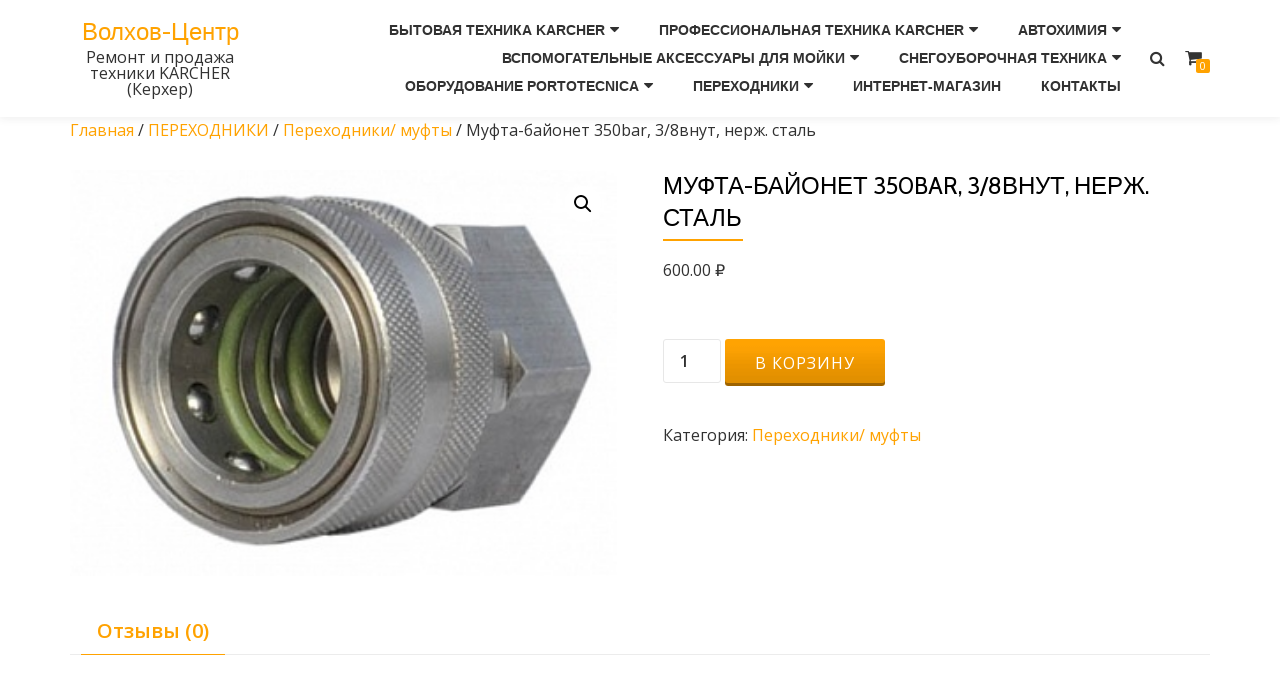

--- FILE ---
content_type: text/html; charset=UTF-8
request_url: https://www.karcher53.ru/product/mufta-bajonet-350bar-3-8vnut-nerzh-stal/
body_size: 15790
content:
<!DOCTYPE html>
<html lang="ru-RU" class="no-js">
<head>
<meta charset="UTF-8">
<meta name="viewport" content="width=device-width, initial-scale=1">
<link rel="profile" href="http://gmpg.org/xfn/11">
<link rel="pingback" href="https://www.karcher53.ru/xmlrpc.php">
<title>Муфта-байонет 350bar, 3/8внут, нерж. сталь &#8212; Волхов-Центр</title>
<meta name='robots' content='max-image-preview:large' />
<link rel='dns-prefetch' href='//fonts.googleapis.com' />
<link rel="alternate" type="application/rss+xml" title="Волхов-Центр &raquo; Лента" href="https://www.karcher53.ru/feed/" />
<link rel="alternate" type="application/rss+xml" title="Волхов-Центр &raquo; Лента комментариев" href="https://www.karcher53.ru/comments/feed/" />
<link rel="alternate" type="application/rss+xml" title="Волхов-Центр &raquo; Лента комментариев к &laquo;Муфта-байонет 350bar, 3/8внут, нерж. сталь&raquo;" href="https://www.karcher53.ru/product/mufta-bajonet-350bar-3-8vnut-nerzh-stal/feed/" />
<link rel="alternate" title="oEmbed (JSON)" type="application/json+oembed" href="https://www.karcher53.ru/wp-json/oembed/1.0/embed?url=https%3A%2F%2Fwww.karcher53.ru%2Fproduct%2Fmufta-bajonet-350bar-3-8vnut-nerzh-stal%2F" />
<link rel="alternate" title="oEmbed (XML)" type="text/xml+oembed" href="https://www.karcher53.ru/wp-json/oembed/1.0/embed?url=https%3A%2F%2Fwww.karcher53.ru%2Fproduct%2Fmufta-bajonet-350bar-3-8vnut-nerzh-stal%2F&#038;format=xml" />
<style id='wp-img-auto-sizes-contain-inline-css' type='text/css'>
img:is([sizes=auto i],[sizes^="auto," i]){contain-intrinsic-size:3000px 1500px}
/*# sourceURL=wp-img-auto-sizes-contain-inline-css */
</style>
<style id='wp-emoji-styles-inline-css' type='text/css'>

	img.wp-smiley, img.emoji {
		display: inline !important;
		border: none !important;
		box-shadow: none !important;
		height: 1em !important;
		width: 1em !important;
		margin: 0 0.07em !important;
		vertical-align: -0.1em !important;
		background: none !important;
		padding: 0 !important;
	}
/*# sourceURL=wp-emoji-styles-inline-css */
</style>
<style id='wp-block-library-inline-css' type='text/css'>
:root{--wp-block-synced-color:#7a00df;--wp-block-synced-color--rgb:122,0,223;--wp-bound-block-color:var(--wp-block-synced-color);--wp-editor-canvas-background:#ddd;--wp-admin-theme-color:#007cba;--wp-admin-theme-color--rgb:0,124,186;--wp-admin-theme-color-darker-10:#006ba1;--wp-admin-theme-color-darker-10--rgb:0,107,160.5;--wp-admin-theme-color-darker-20:#005a87;--wp-admin-theme-color-darker-20--rgb:0,90,135;--wp-admin-border-width-focus:2px}@media (min-resolution:192dpi){:root{--wp-admin-border-width-focus:1.5px}}.wp-element-button{cursor:pointer}:root .has-very-light-gray-background-color{background-color:#eee}:root .has-very-dark-gray-background-color{background-color:#313131}:root .has-very-light-gray-color{color:#eee}:root .has-very-dark-gray-color{color:#313131}:root .has-vivid-green-cyan-to-vivid-cyan-blue-gradient-background{background:linear-gradient(135deg,#00d084,#0693e3)}:root .has-purple-crush-gradient-background{background:linear-gradient(135deg,#34e2e4,#4721fb 50%,#ab1dfe)}:root .has-hazy-dawn-gradient-background{background:linear-gradient(135deg,#faaca8,#dad0ec)}:root .has-subdued-olive-gradient-background{background:linear-gradient(135deg,#fafae1,#67a671)}:root .has-atomic-cream-gradient-background{background:linear-gradient(135deg,#fdd79a,#004a59)}:root .has-nightshade-gradient-background{background:linear-gradient(135deg,#330968,#31cdcf)}:root .has-midnight-gradient-background{background:linear-gradient(135deg,#020381,#2874fc)}:root{--wp--preset--font-size--normal:16px;--wp--preset--font-size--huge:42px}.has-regular-font-size{font-size:1em}.has-larger-font-size{font-size:2.625em}.has-normal-font-size{font-size:var(--wp--preset--font-size--normal)}.has-huge-font-size{font-size:var(--wp--preset--font-size--huge)}.has-text-align-center{text-align:center}.has-text-align-left{text-align:left}.has-text-align-right{text-align:right}.has-fit-text{white-space:nowrap!important}#end-resizable-editor-section{display:none}.aligncenter{clear:both}.items-justified-left{justify-content:flex-start}.items-justified-center{justify-content:center}.items-justified-right{justify-content:flex-end}.items-justified-space-between{justify-content:space-between}.screen-reader-text{border:0;clip-path:inset(50%);height:1px;margin:-1px;overflow:hidden;padding:0;position:absolute;width:1px;word-wrap:normal!important}.screen-reader-text:focus{background-color:#ddd;clip-path:none;color:#444;display:block;font-size:1em;height:auto;left:5px;line-height:normal;padding:15px 23px 14px;text-decoration:none;top:5px;width:auto;z-index:100000}html :where(.has-border-color){border-style:solid}html :where([style*=border-top-color]){border-top-style:solid}html :where([style*=border-right-color]){border-right-style:solid}html :where([style*=border-bottom-color]){border-bottom-style:solid}html :where([style*=border-left-color]){border-left-style:solid}html :where([style*=border-width]){border-style:solid}html :where([style*=border-top-width]){border-top-style:solid}html :where([style*=border-right-width]){border-right-style:solid}html :where([style*=border-bottom-width]){border-bottom-style:solid}html :where([style*=border-left-width]){border-left-style:solid}html :where(img[class*=wp-image-]){height:auto;max-width:100%}:where(figure){margin:0 0 1em}html :where(.is-position-sticky){--wp-admin--admin-bar--position-offset:var(--wp-admin--admin-bar--height,0px)}@media screen and (max-width:600px){html :where(.is-position-sticky){--wp-admin--admin-bar--position-offset:0px}}

/*# sourceURL=wp-block-library-inline-css */
</style><link rel='stylesheet' id='wc-blocks-style-css' href='https://www.karcher53.ru/wp-content/plugins/woocommerce/assets/client/blocks/wc-blocks.css?ver=wc-10.4.3' type='text/css' media='all' />
<style id='global-styles-inline-css' type='text/css'>
:root{--wp--preset--aspect-ratio--square: 1;--wp--preset--aspect-ratio--4-3: 4/3;--wp--preset--aspect-ratio--3-4: 3/4;--wp--preset--aspect-ratio--3-2: 3/2;--wp--preset--aspect-ratio--2-3: 2/3;--wp--preset--aspect-ratio--16-9: 16/9;--wp--preset--aspect-ratio--9-16: 9/16;--wp--preset--color--black: #000000;--wp--preset--color--cyan-bluish-gray: #abb8c3;--wp--preset--color--white: #ffffff;--wp--preset--color--pale-pink: #f78da7;--wp--preset--color--vivid-red: #cf2e2e;--wp--preset--color--luminous-vivid-orange: #ff6900;--wp--preset--color--luminous-vivid-amber: #fcb900;--wp--preset--color--light-green-cyan: #7bdcb5;--wp--preset--color--vivid-green-cyan: #00d084;--wp--preset--color--pale-cyan-blue: #8ed1fc;--wp--preset--color--vivid-cyan-blue: #0693e3;--wp--preset--color--vivid-purple: #9b51e0;--wp--preset--gradient--vivid-cyan-blue-to-vivid-purple: linear-gradient(135deg,rgb(6,147,227) 0%,rgb(155,81,224) 100%);--wp--preset--gradient--light-green-cyan-to-vivid-green-cyan: linear-gradient(135deg,rgb(122,220,180) 0%,rgb(0,208,130) 100%);--wp--preset--gradient--luminous-vivid-amber-to-luminous-vivid-orange: linear-gradient(135deg,rgb(252,185,0) 0%,rgb(255,105,0) 100%);--wp--preset--gradient--luminous-vivid-orange-to-vivid-red: linear-gradient(135deg,rgb(255,105,0) 0%,rgb(207,46,46) 100%);--wp--preset--gradient--very-light-gray-to-cyan-bluish-gray: linear-gradient(135deg,rgb(238,238,238) 0%,rgb(169,184,195) 100%);--wp--preset--gradient--cool-to-warm-spectrum: linear-gradient(135deg,rgb(74,234,220) 0%,rgb(151,120,209) 20%,rgb(207,42,186) 40%,rgb(238,44,130) 60%,rgb(251,105,98) 80%,rgb(254,248,76) 100%);--wp--preset--gradient--blush-light-purple: linear-gradient(135deg,rgb(255,206,236) 0%,rgb(152,150,240) 100%);--wp--preset--gradient--blush-bordeaux: linear-gradient(135deg,rgb(254,205,165) 0%,rgb(254,45,45) 50%,rgb(107,0,62) 100%);--wp--preset--gradient--luminous-dusk: linear-gradient(135deg,rgb(255,203,112) 0%,rgb(199,81,192) 50%,rgb(65,88,208) 100%);--wp--preset--gradient--pale-ocean: linear-gradient(135deg,rgb(255,245,203) 0%,rgb(182,227,212) 50%,rgb(51,167,181) 100%);--wp--preset--gradient--electric-grass: linear-gradient(135deg,rgb(202,248,128) 0%,rgb(113,206,126) 100%);--wp--preset--gradient--midnight: linear-gradient(135deg,rgb(2,3,129) 0%,rgb(40,116,252) 100%);--wp--preset--font-size--small: 13px;--wp--preset--font-size--medium: 20px;--wp--preset--font-size--large: 36px;--wp--preset--font-size--x-large: 42px;--wp--preset--spacing--20: 0.44rem;--wp--preset--spacing--30: 0.67rem;--wp--preset--spacing--40: 1rem;--wp--preset--spacing--50: 1.5rem;--wp--preset--spacing--60: 2.25rem;--wp--preset--spacing--70: 3.38rem;--wp--preset--spacing--80: 5.06rem;--wp--preset--shadow--natural: 6px 6px 9px rgba(0, 0, 0, 0.2);--wp--preset--shadow--deep: 12px 12px 50px rgba(0, 0, 0, 0.4);--wp--preset--shadow--sharp: 6px 6px 0px rgba(0, 0, 0, 0.2);--wp--preset--shadow--outlined: 6px 6px 0px -3px rgb(255, 255, 255), 6px 6px rgb(0, 0, 0);--wp--preset--shadow--crisp: 6px 6px 0px rgb(0, 0, 0);}:where(.is-layout-flex){gap: 0.5em;}:where(.is-layout-grid){gap: 0.5em;}body .is-layout-flex{display: flex;}.is-layout-flex{flex-wrap: wrap;align-items: center;}.is-layout-flex > :is(*, div){margin: 0;}body .is-layout-grid{display: grid;}.is-layout-grid > :is(*, div){margin: 0;}:where(.wp-block-columns.is-layout-flex){gap: 2em;}:where(.wp-block-columns.is-layout-grid){gap: 2em;}:where(.wp-block-post-template.is-layout-flex){gap: 1.25em;}:where(.wp-block-post-template.is-layout-grid){gap: 1.25em;}.has-black-color{color: var(--wp--preset--color--black) !important;}.has-cyan-bluish-gray-color{color: var(--wp--preset--color--cyan-bluish-gray) !important;}.has-white-color{color: var(--wp--preset--color--white) !important;}.has-pale-pink-color{color: var(--wp--preset--color--pale-pink) !important;}.has-vivid-red-color{color: var(--wp--preset--color--vivid-red) !important;}.has-luminous-vivid-orange-color{color: var(--wp--preset--color--luminous-vivid-orange) !important;}.has-luminous-vivid-amber-color{color: var(--wp--preset--color--luminous-vivid-amber) !important;}.has-light-green-cyan-color{color: var(--wp--preset--color--light-green-cyan) !important;}.has-vivid-green-cyan-color{color: var(--wp--preset--color--vivid-green-cyan) !important;}.has-pale-cyan-blue-color{color: var(--wp--preset--color--pale-cyan-blue) !important;}.has-vivid-cyan-blue-color{color: var(--wp--preset--color--vivid-cyan-blue) !important;}.has-vivid-purple-color{color: var(--wp--preset--color--vivid-purple) !important;}.has-black-background-color{background-color: var(--wp--preset--color--black) !important;}.has-cyan-bluish-gray-background-color{background-color: var(--wp--preset--color--cyan-bluish-gray) !important;}.has-white-background-color{background-color: var(--wp--preset--color--white) !important;}.has-pale-pink-background-color{background-color: var(--wp--preset--color--pale-pink) !important;}.has-vivid-red-background-color{background-color: var(--wp--preset--color--vivid-red) !important;}.has-luminous-vivid-orange-background-color{background-color: var(--wp--preset--color--luminous-vivid-orange) !important;}.has-luminous-vivid-amber-background-color{background-color: var(--wp--preset--color--luminous-vivid-amber) !important;}.has-light-green-cyan-background-color{background-color: var(--wp--preset--color--light-green-cyan) !important;}.has-vivid-green-cyan-background-color{background-color: var(--wp--preset--color--vivid-green-cyan) !important;}.has-pale-cyan-blue-background-color{background-color: var(--wp--preset--color--pale-cyan-blue) !important;}.has-vivid-cyan-blue-background-color{background-color: var(--wp--preset--color--vivid-cyan-blue) !important;}.has-vivid-purple-background-color{background-color: var(--wp--preset--color--vivid-purple) !important;}.has-black-border-color{border-color: var(--wp--preset--color--black) !important;}.has-cyan-bluish-gray-border-color{border-color: var(--wp--preset--color--cyan-bluish-gray) !important;}.has-white-border-color{border-color: var(--wp--preset--color--white) !important;}.has-pale-pink-border-color{border-color: var(--wp--preset--color--pale-pink) !important;}.has-vivid-red-border-color{border-color: var(--wp--preset--color--vivid-red) !important;}.has-luminous-vivid-orange-border-color{border-color: var(--wp--preset--color--luminous-vivid-orange) !important;}.has-luminous-vivid-amber-border-color{border-color: var(--wp--preset--color--luminous-vivid-amber) !important;}.has-light-green-cyan-border-color{border-color: var(--wp--preset--color--light-green-cyan) !important;}.has-vivid-green-cyan-border-color{border-color: var(--wp--preset--color--vivid-green-cyan) !important;}.has-pale-cyan-blue-border-color{border-color: var(--wp--preset--color--pale-cyan-blue) !important;}.has-vivid-cyan-blue-border-color{border-color: var(--wp--preset--color--vivid-cyan-blue) !important;}.has-vivid-purple-border-color{border-color: var(--wp--preset--color--vivid-purple) !important;}.has-vivid-cyan-blue-to-vivid-purple-gradient-background{background: var(--wp--preset--gradient--vivid-cyan-blue-to-vivid-purple) !important;}.has-light-green-cyan-to-vivid-green-cyan-gradient-background{background: var(--wp--preset--gradient--light-green-cyan-to-vivid-green-cyan) !important;}.has-luminous-vivid-amber-to-luminous-vivid-orange-gradient-background{background: var(--wp--preset--gradient--luminous-vivid-amber-to-luminous-vivid-orange) !important;}.has-luminous-vivid-orange-to-vivid-red-gradient-background{background: var(--wp--preset--gradient--luminous-vivid-orange-to-vivid-red) !important;}.has-very-light-gray-to-cyan-bluish-gray-gradient-background{background: var(--wp--preset--gradient--very-light-gray-to-cyan-bluish-gray) !important;}.has-cool-to-warm-spectrum-gradient-background{background: var(--wp--preset--gradient--cool-to-warm-spectrum) !important;}.has-blush-light-purple-gradient-background{background: var(--wp--preset--gradient--blush-light-purple) !important;}.has-blush-bordeaux-gradient-background{background: var(--wp--preset--gradient--blush-bordeaux) !important;}.has-luminous-dusk-gradient-background{background: var(--wp--preset--gradient--luminous-dusk) !important;}.has-pale-ocean-gradient-background{background: var(--wp--preset--gradient--pale-ocean) !important;}.has-electric-grass-gradient-background{background: var(--wp--preset--gradient--electric-grass) !important;}.has-midnight-gradient-background{background: var(--wp--preset--gradient--midnight) !important;}.has-small-font-size{font-size: var(--wp--preset--font-size--small) !important;}.has-medium-font-size{font-size: var(--wp--preset--font-size--medium) !important;}.has-large-font-size{font-size: var(--wp--preset--font-size--large) !important;}.has-x-large-font-size{font-size: var(--wp--preset--font-size--x-large) !important;}
/*# sourceURL=global-styles-inline-css */
</style>

<style id='classic-theme-styles-inline-css' type='text/css'>
/*! This file is auto-generated */
.wp-block-button__link{color:#fff;background-color:#32373c;border-radius:9999px;box-shadow:none;text-decoration:none;padding:calc(.667em + 2px) calc(1.333em + 2px);font-size:1.125em}.wp-block-file__button{background:#32373c;color:#fff;text-decoration:none}
/*# sourceURL=/wp-includes/css/classic-themes.min.css */
</style>
<link rel='stylesheet' id='azera-shop-companion-style-css' href='https://www.karcher53.ru/wp-content/plugins/azera-shop-companion/css/style.css?ver=6.9' type='text/css' media='all' />
<link rel='stylesheet' id='photoswipe-css' href='https://www.karcher53.ru/wp-content/plugins/woocommerce/assets/css/photoswipe/photoswipe.min.css?ver=10.4.3' type='text/css' media='all' />
<link rel='stylesheet' id='photoswipe-default-skin-css' href='https://www.karcher53.ru/wp-content/plugins/woocommerce/assets/css/photoswipe/default-skin/default-skin.min.css?ver=10.4.3' type='text/css' media='all' />
<link rel='stylesheet' id='woocommerce-layout-css' href='https://www.karcher53.ru/wp-content/plugins/woocommerce/assets/css/woocommerce-layout.css?ver=10.4.3' type='text/css' media='all' />
<link rel='stylesheet' id='woocommerce-smallscreen-css' href='https://www.karcher53.ru/wp-content/plugins/woocommerce/assets/css/woocommerce-smallscreen.css?ver=10.4.3' type='text/css' media='only screen and (max-width: 768px)' />
<link rel='stylesheet' id='woocommerce-general-css' href='https://www.karcher53.ru/wp-content/plugins/woocommerce/assets/css/woocommerce.css?ver=10.4.3' type='text/css' media='all' />
<style id='woocommerce-inline-inline-css' type='text/css'>
.woocommerce form .form-row .required { visibility: visible; }
/*# sourceURL=woocommerce-inline-inline-css */
</style>
<link rel='stylesheet' id='azera-shop-font-css' href='//fonts.googleapis.com/css?family=Cabin%3A400%2C600%7COpen+Sans%3A400%2C300%2C600&#038;ver=6.9' type='text/css' media='all' />
<link rel='stylesheet' id='azera-shop-fontawesome-css' href='https://www.karcher53.ru/wp-content/themes/azera-shop/css/font-awesome.min.css?ver=4.4.0' type='text/css' media='all' />
<link rel='stylesheet' id='azera-shop-bootstrap-style-css' href='https://www.karcher53.ru/wp-content/themes/azera-shop/css/bootstrap.min.css?ver=3.3.1' type='text/css' media='all' />
<link rel='stylesheet' id='azera-shop-style-css' href='https://www.karcher53.ru/wp-content/themes/azera-shop/style.css?ver=1.0.0' type='text/css' media='all' />
<style id='azera-shop-style-inline-css' type='text/css'>
.overlay-layer-wrap{ background:rgba(0, 0, 0, 0.1);}.archive-top .section-overlay-layer{ background:rgba(0, 0, 0, 0.1);}
/*# sourceURL=azera-shop-style-inline-css */
</style>
<script type="text/javascript" src="https://www.karcher53.ru/wp-includes/js/jquery/jquery.min.js?ver=3.7.1" id="jquery-core-js"></script>
<script type="text/javascript" src="https://www.karcher53.ru/wp-includes/js/jquery/jquery-migrate.min.js?ver=3.4.1" id="jquery-migrate-js"></script>
<script type="text/javascript" src="https://www.karcher53.ru/wp-content/plugins/woocommerce/assets/js/jquery-blockui/jquery.blockUI.min.js?ver=2.7.0-wc.10.4.3" id="wc-jquery-blockui-js" defer="defer" data-wp-strategy="defer"></script>
<script type="text/javascript" id="wc-add-to-cart-js-extra">
/* <![CDATA[ */
var wc_add_to_cart_params = {"ajax_url":"/wp-admin/admin-ajax.php","wc_ajax_url":"/?wc-ajax=%%endpoint%%","i18n_view_cart":"\u041f\u0440\u043e\u0441\u043c\u043e\u0442\u0440 \u043a\u043e\u0440\u0437\u0438\u043d\u044b","cart_url":"https://www.karcher53.ru/cart/","is_cart":"","cart_redirect_after_add":"no"};
//# sourceURL=wc-add-to-cart-js-extra
/* ]]> */
</script>
<script type="text/javascript" src="https://www.karcher53.ru/wp-content/plugins/woocommerce/assets/js/frontend/add-to-cart.min.js?ver=10.4.3" id="wc-add-to-cart-js" defer="defer" data-wp-strategy="defer"></script>
<script type="text/javascript" src="https://www.karcher53.ru/wp-content/plugins/woocommerce/assets/js/zoom/jquery.zoom.min.js?ver=1.7.21-wc.10.4.3" id="wc-zoom-js" defer="defer" data-wp-strategy="defer"></script>
<script type="text/javascript" src="https://www.karcher53.ru/wp-content/plugins/woocommerce/assets/js/flexslider/jquery.flexslider.min.js?ver=2.7.2-wc.10.4.3" id="wc-flexslider-js" defer="defer" data-wp-strategy="defer"></script>
<script type="text/javascript" src="https://www.karcher53.ru/wp-content/plugins/woocommerce/assets/js/photoswipe/photoswipe.min.js?ver=4.1.1-wc.10.4.3" id="wc-photoswipe-js" defer="defer" data-wp-strategy="defer"></script>
<script type="text/javascript" src="https://www.karcher53.ru/wp-content/plugins/woocommerce/assets/js/photoswipe/photoswipe-ui-default.min.js?ver=4.1.1-wc.10.4.3" id="wc-photoswipe-ui-default-js" defer="defer" data-wp-strategy="defer"></script>
<script type="text/javascript" id="wc-single-product-js-extra">
/* <![CDATA[ */
var wc_single_product_params = {"i18n_required_rating_text":"\u041f\u043e\u0436\u0430\u043b\u0443\u0439\u0441\u0442\u0430, \u043f\u043e\u0441\u0442\u0430\u0432\u044c\u0442\u0435 \u043e\u0446\u0435\u043d\u043a\u0443","i18n_rating_options":["1 \u0438\u0437 5 \u0437\u0432\u0451\u0437\u0434","2 \u0438\u0437 5 \u0437\u0432\u0451\u0437\u0434","3 \u0438\u0437 5 \u0437\u0432\u0451\u0437\u0434","4 \u0438\u0437 5 \u0437\u0432\u0451\u0437\u0434","5 \u0438\u0437 5 \u0437\u0432\u0451\u0437\u0434"],"i18n_product_gallery_trigger_text":"\u041f\u0440\u043e\u0441\u043c\u043e\u0442\u0440 \u0433\u0430\u043b\u0435\u0440\u0435\u0438 \u0438\u0437\u043e\u0431\u0440\u0430\u0436\u0435\u043d\u0438\u0439 \u0432 \u043f\u043e\u043b\u043d\u043e\u044d\u043a\u0440\u0430\u043d\u043d\u043e\u043c \u0440\u0435\u0436\u0438\u043c\u0435","review_rating_required":"yes","flexslider":{"rtl":false,"animation":"slide","smoothHeight":true,"directionNav":false,"controlNav":"thumbnails","slideshow":false,"animationSpeed":500,"animationLoop":false,"allowOneSlide":false},"zoom_enabled":"1","zoom_options":[],"photoswipe_enabled":"1","photoswipe_options":{"shareEl":false,"closeOnScroll":false,"history":false,"hideAnimationDuration":0,"showAnimationDuration":0},"flexslider_enabled":"1"};
//# sourceURL=wc-single-product-js-extra
/* ]]> */
</script>
<script type="text/javascript" src="https://www.karcher53.ru/wp-content/plugins/woocommerce/assets/js/frontend/single-product.min.js?ver=10.4.3" id="wc-single-product-js" defer="defer" data-wp-strategy="defer"></script>
<script type="text/javascript" src="https://www.karcher53.ru/wp-content/plugins/woocommerce/assets/js/js-cookie/js.cookie.min.js?ver=2.1.4-wc.10.4.3" id="wc-js-cookie-js" defer="defer" data-wp-strategy="defer"></script>
<script type="text/javascript" id="woocommerce-js-extra">
/* <![CDATA[ */
var woocommerce_params = {"ajax_url":"/wp-admin/admin-ajax.php","wc_ajax_url":"/?wc-ajax=%%endpoint%%","i18n_password_show":"\u041f\u043e\u043a\u0430\u0437\u0430\u0442\u044c \u043f\u0430\u0440\u043e\u043b\u044c","i18n_password_hide":"\u0421\u043a\u0440\u044b\u0442\u044c \u043f\u0430\u0440\u043e\u043b\u044c"};
//# sourceURL=woocommerce-js-extra
/* ]]> */
</script>
<script type="text/javascript" src="https://www.karcher53.ru/wp-content/plugins/woocommerce/assets/js/frontend/woocommerce.min.js?ver=10.4.3" id="woocommerce-js" defer="defer" data-wp-strategy="defer"></script>
<link rel="https://api.w.org/" href="https://www.karcher53.ru/wp-json/" /><link rel="alternate" title="JSON" type="application/json" href="https://www.karcher53.ru/wp-json/wp/v2/product/1101" /><link rel="EditURI" type="application/rsd+xml" title="RSD" href="https://www.karcher53.ru/xmlrpc.php?rsd" />
<meta name="generator" content="WordPress 6.9" />
<meta name="generator" content="WooCommerce 10.4.3" />
<link rel="canonical" href="https://www.karcher53.ru/product/mufta-bajonet-350bar-3-8vnut-nerzh-stal/" />
<link rel='shortlink' href='https://www.karcher53.ru/?p=1101' />
<!--[if lt IE 9]>
<script src="https://www.karcher53.ru/wp-content/themes/azera-shop/js/html5shiv.min.js"></script>
<![endif]-->
	<noscript><style>.woocommerce-product-gallery{ opacity: 1 !important; }</style></noscript>
	<style type="text/css">.recentcomments a{display:inline !important;padding:0 !important;margin:0 !important;}</style><!-- Yandex.Metrika counter by Yandex Metrica Plugin -->
<script type="text/javascript" >
    (function(m,e,t,r,i,k,a){m[i]=m[i]||function(){(m[i].a=m[i].a||[]).push(arguments)};
        m[i].l=1*new Date();k=e.createElement(t),a=e.getElementsByTagName(t)[0],k.async=1,k.src=r,a.parentNode.insertBefore(k,a)})
    (window, document, "script", "https://mc.yandex.ru/metrika/tag.js", "ym");

    ym(43180349, "init", {
        id:43180349,
        clickmap:true,
        trackLinks:true,
        accurateTrackBounce:false,
        webvisor:true,
	        });
</script>
<noscript><div><img src="https://mc.yandex.ru/watch/43180349" style="position:absolute; left:-9999px;" alt="" /></div></noscript>
<!-- /Yandex.Metrika counter -->
</head>

<body itemscope itemtype="http://schema.org/WebPage" class="wp-singular product-template-default single single-product postid-1101 wp-theme-azera-shop theme-azera-shop woocommerce woocommerce-page woocommerce-no-js" dir="
																			ltr">
<a class="skip-link screen-reader-text" href="#content">Перейти к содержанию</a>
<header itemscope itemtype="http://schema.org/WPHeader" id="masthead" role="banner" data-stellar-background-ratio="0.5" class="header header-style-one site-header">

	<!-- COLOR OVER IMAGE -->
		<div class="overlay-layer-nav
	sticky-navigation-open">

		<!-- STICKY NAVIGATION -->
		<div class="navbar navbar-inverse bs-docs-nav navbar-fixed-top sticky-navigation appear-on-scroll">
			<!-- CONTAINER -->
			<div class="container">



				<div class="header-container-wrap">

					<div class="navbar-header navbar-header-wrap">

						<!-- LOGO -->
						<div class="header-logo-wrap">
							<div class="header-logo-wrap text-header"><h1 itemprop="headline" id="site-title" class="site-title"><a href="https://www.karcher53.ru/" title="Волхов-Центр" rel="home">Волхов-Центр</a></h1><p itemprop="description" id="site-description" class="site-description">Ремонт и продажа техники KARCHER (Керхер)</p></div>						</div>

						<div class="header-button-wrap">
							<button title='Мобильное меню' aria-controls='menu-main-menu' aria-expanded='false' type="button" class="navbar-toggle menu-toggle" id="menu-toggle" data-toggle="collapse" data-target="#menu-primary">
								<span class="screen-reader-text">Мобильная навигация</span>
								<span class="icon-bar"></span>
								<span class="icon-bar"></span>
								<span class="icon-bar"></span>
							</button>
						</div><!-- .header-button-wrap -->

					</div><!-- .navbar-header-wrap -->


					<!-- MENU -->
					<div class="header-nav-wrap">
						<div itemscope itemtype="http://schema.org/SiteNavigationElement" aria-label="Основное меню" id="menu-primary" class="navbar-collapse collapse">
							<!-- LOGO ON STICKY NAV BAR -->
							<div id="site-header-menu" class="site-header-menu">
								<nav id="site-navigation" class="main-navigation" role="navigation">
									<div class="menu-glavnoe-menyu-container"><ul id="menu-glavnoe-menyu" class="primary-menu small-text"><li id="menu-item-971" class="menu-item menu-item-type-taxonomy menu-item-object-product_cat menu-item-has-children menu-item-971"><a href="https://www.karcher53.ru/product-category/bytovaya-tehnika-karcher/">Бытовая техника KARCHER</a>
<ul class="sub-menu">
	<li id="menu-item-1129" class="menu-item menu-item-type-taxonomy menu-item-object-product_cat menu-item-has-children menu-item-1129"><a href="https://www.karcher53.ru/product-category/bytovaya-tehnika-karcher/minimoyki-karcher/">Минимойки KARCHER</a>
	<ul class="sub-menu">
		<li id="menu-item-1210" class="menu-item menu-item-type-taxonomy menu-item-object-product_cat menu-item-1210"><a href="https://www.karcher53.ru/product-category/bytovaya-tehnika-karcher/minimoyki-karcher/minimojki/">МИНИМОЙКИ</a></li>
		<li id="menu-item-1131" class="menu-item menu-item-type-taxonomy menu-item-object-product_cat menu-item-1131"><a href="https://www.karcher53.ru/product-category/bytovaya-tehnika-karcher/minimoyki-karcher/aksessuary-dlya-minimoek-karcher/">Аксессуары для минимоек KARCHER</a></li>
		<li id="menu-item-2077" class="menu-item menu-item-type-taxonomy menu-item-object-product_cat menu-item-2077"><a href="https://www.karcher53.ru/product-category/bytovaya-tehnika-karcher/minimoyki-karcher/aksessuary-dlya-minimoek/">Аксессуары для минимоек</a></li>
		<li id="menu-item-1178" class="menu-item menu-item-type-taxonomy menu-item-object-product_cat menu-item-1178"><a href="https://www.karcher53.ru/product-category/bytovaya-tehnika-karcher/minimoyki-karcher/zapasnye-chasti-dlya-minimoek/">Запасные части для минимоек</a></li>
	</ul>
</li>
	<li id="menu-item-1182" class="menu-item menu-item-type-taxonomy menu-item-object-product_cat menu-item-has-children menu-item-1182"><a href="https://www.karcher53.ru/product-category/bytovaya-tehnika-karcher/bytovye-pylesosy/">Бытовые пылесосы KARCHER</a>
	<ul class="sub-menu">
		<li id="menu-item-1234" class="menu-item menu-item-type-taxonomy menu-item-object-product_cat menu-item-1234"><a href="https://www.karcher53.ru/product-category/bytovaya-tehnika-karcher/bytovye-pylesosy/bytovye-pylesosy-bytovye-pylesosy/">БЫТОВЫЕ ПЫЛЕСОСЫ</a></li>
		<li id="menu-item-1212" class="menu-item menu-item-type-taxonomy menu-item-object-product_cat menu-item-1212"><a href="https://www.karcher53.ru/product-category/bytovaya-tehnika-karcher/bytovye-pylesosy/hozyajstvennye-pylesosy/">Хозяйственные пылесосы</a></li>
		<li id="menu-item-1198" class="menu-item menu-item-type-taxonomy menu-item-object-product_cat menu-item-1198"><a href="https://www.karcher53.ru/product-category/bytovaya-tehnika-karcher/bytovye-pylesosy/filtry-meshki-dlya-pylesosov-karcher/">Аксессуары для пылесосов Karcher</a></li>
		<li id="menu-item-1707" class="menu-item menu-item-type-taxonomy menu-item-object-product_cat menu-item-1707"><a href="https://www.karcher53.ru/product-category/bytovaya-tehnika-karcher/bytovye-pylesosy/meshki-dlya-pylesosov-karcher-ozone/">Мешки для пылесосов KARCHER (OZONE)</a></li>
	</ul>
</li>
	<li id="menu-item-1184" class="menu-item menu-item-type-taxonomy menu-item-object-product_cat menu-item-has-children menu-item-1184"><a href="https://www.karcher53.ru/product-category/bytovaya-tehnika-karcher/paroochistiteli-karcher/">Пароочистители KARCHER</a>
	<ul class="sub-menu">
		<li id="menu-item-1216" class="menu-item menu-item-type-taxonomy menu-item-object-product_cat menu-item-1216"><a href="https://www.karcher53.ru/product-category/bytovaya-tehnika-karcher/paroochistiteli-karcher/paroochistiteli/">ПАРООЧИСТИТЕЛИ</a></li>
		<li id="menu-item-1188" class="menu-item menu-item-type-taxonomy menu-item-object-product_cat menu-item-1188"><a href="https://www.karcher53.ru/product-category/bytovaya-tehnika-karcher/paroochistiteli-karcher/aksessuary-k-paroochistitelyam/">Аксессуары к пароочистителям</a></li>
	</ul>
</li>
	<li id="menu-item-1133" class="menu-item menu-item-type-taxonomy menu-item-object-product_cat menu-item-has-children menu-item-1133"><a href="https://www.karcher53.ru/product-category/bytovaya-tehnika-karcher/sadovaya-tehnika/">Садовая техника KARCHER</a>
	<ul class="sub-menu">
		<li id="menu-item-2133" class="menu-item menu-item-type-taxonomy menu-item-object-product_cat menu-item-2133"><a href="https://www.karcher53.ru/product-category/bytovaya-tehnika-karcher/sadovaya-tehnika/sadovyj-inventar/">Садовый инвентарь</a></li>
		<li id="menu-item-1214" class="menu-item menu-item-type-taxonomy menu-item-object-product_cat menu-item-1214"><a href="https://www.karcher53.ru/product-category/bytovaya-tehnika-karcher/sadovaya-tehnika/sadovye-nasosy/">САДОВЫЕ НАСОСЫ</a></li>
		<li id="menu-item-1180" class="menu-item menu-item-type-taxonomy menu-item-object-product_cat menu-item-1180"><a href="https://www.karcher53.ru/product-category/bytovaya-tehnika-karcher/sadovaya-tehnika/aksessuary-k-sadovomu-oborudovaniyu/">Аксессуары к садовому оборудованию</a></li>
	</ul>
</li>
	<li id="menu-item-1186" class="menu-item menu-item-type-taxonomy menu-item-object-product_cat menu-item-has-children menu-item-1186"><a href="https://www.karcher53.ru/product-category/bytovaya-tehnika-karcher/uborochnaya-tehnika-karcher-bytovogo-primeneniya/">Уборочная техника KARCHER бытового применения</a>
	<ul class="sub-menu">
		<li id="menu-item-1219" class="menu-item menu-item-type-taxonomy menu-item-object-product_cat menu-item-1219"><a href="https://www.karcher53.ru/product-category/bytovaya-tehnika-karcher/uborochnaya-tehnika-karcher-bytovogo-primeneniya/stekloochistiteli-pyleuloviteli/">СТЕКЛООЧИСТИТЕЛИ /ПЫЛЕУЛОВИТЕЛИ</a></li>
		<li id="menu-item-1218" class="menu-item menu-item-type-taxonomy menu-item-object-product_cat menu-item-1218"><a href="https://www.karcher53.ru/product-category/bytovaya-tehnika-karcher/uborochnaya-tehnika-karcher-bytovogo-primeneniya/podmetalnye-mashiny/">ПОДМЕТАЛЬНЫЕ МАШИНЫ</a></li>
		<li id="menu-item-1190" class="menu-item menu-item-type-taxonomy menu-item-object-product_cat menu-item-1190"><a href="https://www.karcher53.ru/product-category/bytovaya-tehnika-karcher/uborochnaya-tehnika-karcher-bytovogo-primeneniya/aksessuary-dlya-uborochnoj-tehniki/">Аксессуары для уборочной техники</a></li>
	</ul>
</li>
</ul>
</li>
<li id="menu-item-973" class="menu-item menu-item-type-taxonomy menu-item-object-product_cat menu-item-has-children menu-item-973"><a href="https://www.karcher53.ru/product-category/professionalnaya-tehnika-karcher/">Профессиональная техника KARCHER</a>
<ul class="sub-menu">
	<li id="menu-item-1171" class="menu-item menu-item-type-taxonomy menu-item-object-product_cat menu-item-has-children menu-item-1171"><a href="https://www.karcher53.ru/product-category/professionalnaya-tehnika-karcher/apparaty-vysokogo-davleniya/">Аппараты высокого давления KARCHER</a>
	<ul class="sub-menu">
		<li id="menu-item-1221" class="menu-item menu-item-type-taxonomy menu-item-object-product_cat menu-item-1221"><a href="https://www.karcher53.ru/product-category/professionalnaya-tehnika-karcher/apparaty-vysokogo-davleniya/apparaty-vysokogo-davleniya-bez-nagreva/">Аппараты высокого давления без нагрева</a></li>
		<li id="menu-item-1222" class="menu-item menu-item-type-taxonomy menu-item-object-product_cat menu-item-1222"><a href="https://www.karcher53.ru/product-category/professionalnaya-tehnika-karcher/apparaty-vysokogo-davleniya/apparaty-vysokogo-davleniya-s-nagrevom/">Аппараты высокого давления с нагревом</a></li>
		<li id="menu-item-1173" class="menu-item menu-item-type-taxonomy menu-item-object-product_cat menu-item-1173"><a href="https://www.karcher53.ru/product-category/professionalnaya-tehnika-karcher/apparaty-vysokogo-davleniya/aksessuary-k-apparatam-vysokogo-davleniya/">Аксессуары к аппаратам высокого давления KARCHER</a></li>
		<li id="menu-item-2095" class="menu-item menu-item-type-taxonomy menu-item-object-product_cat menu-item-2095"><a href="https://www.karcher53.ru/product-category/professionalnaya-tehnika-karcher/apparaty-vysokogo-davleniya/aksessuary-k-apparatam-vysokogo-davleniya-apparaty-vysokogo-davleniya/">Аксессуары к аппаратам высокого давления</a></li>
		<li id="menu-item-1172" class="menu-item menu-item-type-taxonomy menu-item-object-product_cat menu-item-1172"><a href="https://www.karcher53.ru/product-category/professionalnaya-tehnika-karcher/apparaty-vysokogo-davleniya/zapasnye-chasti-dlya-avd/">Запасные части для авд</a></li>
	</ul>
</li>
	<li id="menu-item-1192" class="menu-item menu-item-type-taxonomy menu-item-object-product_cat menu-item-has-children menu-item-1192"><a href="https://www.karcher53.ru/product-category/professionalnaya-tehnika-karcher/professionalnye-pylesosy-suhoj-uborki/">ПРОФЕССИОНАЛЬНЫЕ ПЫЛЕСОСЫ</a>
	<ul class="sub-menu">
		<li id="menu-item-1227" class="menu-item menu-item-type-taxonomy menu-item-object-product_cat menu-item-1227"><a href="https://www.karcher53.ru/product-category/professionalnaya-tehnika-karcher/professionalnye-pylesosy-suhoj-uborki/pylesosy-dlya-suhoj-uborki/">ПЫЛЕСОСЫ ДЛЯ СУХОЙ УБОРКИ</a></li>
		<li id="menu-item-1228" class="menu-item menu-item-type-taxonomy menu-item-object-product_cat menu-item-1228"><a href="https://www.karcher53.ru/product-category/professionalnaya-tehnika-karcher/professionalnye-pylesosy-suhoj-uborki/moyushhie-pylesosy/">МОЮЩИЕ ПЫЛЕСОСЫ</a></li>
		<li id="menu-item-1229" class="menu-item menu-item-type-taxonomy menu-item-object-product_cat menu-item-1229"><a href="https://www.karcher53.ru/product-category/professionalnaya-tehnika-karcher/professionalnye-pylesosy-suhoj-uborki/pylesosy-dlya-suhoj-i-vlazhnoj-uborki/">ПЫЛЕСОСЫ ДЛЯ СУХОЙ И ВЛАЖНОЙ УБОРКИ</a></li>
		<li id="menu-item-1208" class="menu-item menu-item-type-taxonomy menu-item-object-product_cat menu-item-1208"><a href="https://www.karcher53.ru/product-category/bytovaya-tehnika-karcher/bytovye-pylesosy/filtry-meshki-dlya-pylesosov-karcher-professionalnye-pylesosy-suhoj-i-vlazhnoj-uborki-moyushhie-pylesosy/">Аксессуары для пылесосов KARCHER</a></li>
	</ul>
</li>
	<li id="menu-item-1204" class="menu-item menu-item-type-taxonomy menu-item-object-product_cat menu-item-has-children menu-item-1204"><a href="https://www.karcher53.ru/product-category/professionalnaya-tehnika-karcher/polomoechnye-mashiny/">Поломоечные машины</a>
	<ul class="sub-menu">
		<li id="menu-item-1224" class="menu-item menu-item-type-taxonomy menu-item-object-product_cat menu-item-1224"><a href="https://www.karcher53.ru/product-category/professionalnaya-tehnika-karcher/polomoechnye-mashiny/polomoechnye-mashiny-polomoechnye-mashiny/">ПОЛОМОЕЧНЫЕ МАШИНЫ</a></li>
		<li id="menu-item-1206" class="menu-item menu-item-type-taxonomy menu-item-object-product_cat menu-item-1206"><a href="https://www.karcher53.ru/product-category/professionalnaya-tehnika-karcher/polomoechnye-mashiny/aksessuary-dlya-polomoechnyh-mashin/">Аксессуары для поломоечных машин</a></li>
	</ul>
</li>
	<li id="menu-item-2134" class="menu-item menu-item-type-taxonomy menu-item-object-product_cat menu-item-2134"><a href="https://www.karcher53.ru/product-category/professionalnaya-tehnika-karcher/sadovaya-tehnika-bytovaya-tehnika-karcher/">Садовый инструмент</a></li>
</ul>
</li>
<li id="menu-item-1138" class="menu-item menu-item-type-taxonomy menu-item-object-product_cat menu-item-has-children menu-item-1138"><a href="https://www.karcher53.ru/product-category/avtohimiya/">Автохимия</a>
<ul class="sub-menu">
	<li id="menu-item-1201" class="menu-item menu-item-type-taxonomy menu-item-object-product_cat menu-item-1201"><a href="https://www.karcher53.ru/product-category/avtohimiya/moyushhie-sredstva-karcher/">Моющие средства KARCHER</a></li>
	<li id="menu-item-1143" class="menu-item menu-item-type-taxonomy menu-item-object-product_cat menu-item-1143"><a href="https://www.karcher53.ru/product-category/avtohimiya/avtohimiya-bahler/">Автохимия BAHLER</a></li>
	<li id="menu-item-2127" class="menu-item menu-item-type-taxonomy menu-item-object-product_cat menu-item-2127"><a href="https://www.karcher53.ru/product-category/avtohimiya/avtohimiya-acg/">Автохимия VMD, ACG, ТТ</a></li>
</ul>
</li>
<li id="menu-item-1070" class="menu-item menu-item-type-taxonomy menu-item-object-product_cat menu-item-has-children menu-item-1070"><a href="https://www.karcher53.ru/product-category/protirochnye-materialy/">ВСПОМОГАТЕЛЬНЫЕ АКСЕССУАРЫ ДЛЯ МОЙКИ</a>
<ul class="sub-menu">
	<li id="menu-item-2252" class="menu-item menu-item-type-taxonomy menu-item-object-product_cat menu-item-2252"><a href="https://www.karcher53.ru/product-category/protirochnye-materialy/pompovye-opryskivateli/">Помповые опрыскиватели/ триггеры</a></li>
	<li id="menu-item-2253" class="menu-item menu-item-type-taxonomy menu-item-object-product_cat menu-item-2253"><a href="https://www.karcher53.ru/product-category/protirochnye-materialy/protirochnye-materialy-protirochnye-materialy/">Протирочные материалы</a></li>
	<li id="menu-item-2254" class="menu-item menu-item-type-taxonomy menu-item-object-product_cat menu-item-2254"><a href="https://www.karcher53.ru/product-category/protirochnye-materialy/perchatki/">Перчатки</a></li>
	<li id="menu-item-2255" class="menu-item menu-item-type-taxonomy menu-item-object-product_cat menu-item-2255"><a href="https://www.karcher53.ru/product-category/protirochnye-materialy/shhetki/">Щетки/ сгоны</a></li>
</ul>
</li>
<li id="menu-item-1616" class="menu-item menu-item-type-taxonomy menu-item-object-product_cat menu-item-has-children menu-item-1616"><a href="https://www.karcher53.ru/product-category/snegouborochnaya-tehnika/">СНЕГОУБОРОЧНАЯ ТЕХНИКА</a>
<ul class="sub-menu">
	<li id="menu-item-1617" class="menu-item menu-item-type-taxonomy menu-item-object-product_cat menu-item-1617"><a href="https://www.karcher53.ru/product-category/snegouborochnaya-tehnika/snegouborshhiki-stiga/">СНЕГОУБОРЩИКИ STIGA</a></li>
	<li id="menu-item-1618" class="menu-item menu-item-type-taxonomy menu-item-object-product_cat menu-item-1618"><a href="https://www.karcher53.ru/product-category/snegouborochnaya-tehnika/snegouborshhiki-rein/">СНЕГОУБОРЩИКИ REIN</a></li>
	<li id="menu-item-1619" class="menu-item menu-item-type-taxonomy menu-item-object-product_cat menu-item-1619"><a href="https://www.karcher53.ru/product-category/snegouborochnaya-tehnika/snegouborshhiki-briggs-and-stratton/">СНЕГОУБОРЩИКИ MURRAY/ SNAPPER</a></li>
</ul>
</li>
<li id="menu-item-2231" class="menu-item menu-item-type-taxonomy menu-item-object-product_cat menu-item-has-children menu-item-2231"><a href="https://www.karcher53.ru/product-category/oborudovanie-portotecnica/">Оборудование PORTOTECNICA</a>
<ul class="sub-menu">
	<li id="menu-item-2232" class="menu-item menu-item-type-taxonomy menu-item-object-product_cat menu-item-2232"><a href="https://www.karcher53.ru/product-category/oborudovanie-portotecnica/minimojki-portotecnica/">Минимойки PORTOTECNICA</a></li>
	<li id="menu-item-2233" class="menu-item menu-item-type-taxonomy menu-item-object-product_cat menu-item-2233"><a href="https://www.karcher53.ru/product-category/oborudovanie-portotecnica/pylesosy-portotecnica/">Пылесосы PORTOTECNICA</a></li>
</ul>
</li>
<li id="menu-item-1622" class="menu-item menu-item-type-taxonomy menu-item-object-product_cat current-product-ancestor menu-item-has-children menu-item-1622"><a href="https://www.karcher53.ru/product-category/perehodniki/">ПЕРЕХОДНИКИ</a>
<ul class="sub-menu">
	<li id="menu-item-1062" class="menu-item menu-item-type-taxonomy menu-item-object-product_cat menu-item-1062"><a href="https://www.karcher53.ru/product-category/perehodniki/zapasnye-chasti-dlya-pennyh-nasadok/">Запчасти для пенных насадок</a></li>
	<li id="menu-item-974" class="menu-item menu-item-type-taxonomy menu-item-object-product_cat current-product-ancestor current-menu-parent current-product-parent menu-item-974"><a href="https://www.karcher53.ru/product-category/perehodniki/perehodniki-mufty-zapasnye-chasti-dlya-pennyh-nasadok/">Переходники/ муфты</a></li>
</ul>
</li>
<li id="menu-item-1831" class="menu-item menu-item-type-post_type menu-item-object-page menu-item-1831"><a href="https://www.karcher53.ru/internet-magazin/">ИНТЕРНЕТ-МАГАЗИН</a></li>
<li id="menu-item-805" class="menu-item menu-item-type-post_type menu-item-object-page menu-item-805"><a href="https://www.karcher53.ru/kontakty/">Контакты</a></li>
</ul></div>								</nav>
							</div>
						</div><!-- .navbar-collapse -->
					</div><!-- .header-nav-wrap -->

											<div class="header-icons-wrap">

							<div class="header-search">
								<div class="fa fa-search header-search-button"></div>
								<div class="header-search-input">
									<form role="search" method="get" class="woocommerce-product-search" action="https://www.karcher53.ru/">
										<input type="search" class="search-field" placeholder="Искать товары&hellip;" value="" name="s" title="Искать:" />
										<input type="submit" value="Искать" />
										<input type="hidden" name="post_type" value="product" />
									</form>
								</div>
							</div>

															<div class="navbar-cart-inner">
									<a href="https://www.karcher53.ru/cart/" title="Посмотреть корзину" class="cart-contents">
										<span class="fa fa-shopping-cart"></span>
										<span class="cart-item-number">0</span>
									</a>
								</div>
							
						</div>
					
				</div><!--  -->



			</div>
			<!-- /END CONTAINER -->
		</div>
		<!-- /END STICKY NAVIGATION -->

	    </div>
    </header>
	    <div class="content-wrap">
    <div class="container ">
	    <div id="primary" class="content-area col-md-12">
	<nav class="woocommerce-breadcrumb" aria-label="Breadcrumb"><a href="https://www.karcher53.ru">Главная</a>&nbsp;&#47;&nbsp;<a href="https://www.karcher53.ru/product-category/perehodniki/">ПЕРЕХОДНИКИ</a>&nbsp;&#47;&nbsp;<a href="https://www.karcher53.ru/product-category/perehodniki/perehodniki-mufty-zapasnye-chasti-dlya-pennyh-nasadok/">Переходники/ муфты</a>&nbsp;&#47;&nbsp;Муфта-байонет 350bar, 3/8внут, нерж. сталь</nav>
					
			<div class="woocommerce-notices-wrapper"></div><div id="product-1101" class="product type-product post-1101 status-publish first instock product_cat-perehodniki-mufty-zapasnye-chasti-dlya-pennyh-nasadok has-post-thumbnail shipping-taxable purchasable product-type-simple">

	<div class="woocommerce-product-gallery woocommerce-product-gallery--with-images woocommerce-product-gallery--columns-4 images" data-columns="4" style="opacity: 0; transition: opacity .25s ease-in-out;">
	<div class="woocommerce-product-gallery__wrapper">
		<div data-thumb="https://www.karcher53.ru/wp-content/uploads/2017/07/bajonet-kor-150x150.jpg" data-thumb-alt="Муфта-байонет 350bar, 3/8внут, нерж. сталь" data-thumb-srcset="https://www.karcher53.ru/wp-content/uploads/2017/07/bajonet-kor-150x150.jpg 150w, https://www.karcher53.ru/wp-content/uploads/2017/07/bajonet-kor-180x180.jpg 180w"  data-thumb-sizes="(max-width: 100px) 100vw, 100px" class="woocommerce-product-gallery__image"><a href="https://www.karcher53.ru/wp-content/uploads/2017/07/bajonet-kor.jpg"><img width="310" height="230" src="https://www.karcher53.ru/wp-content/uploads/2017/07/bajonet-kor.jpg" class="wp-post-image" alt="Муфта-байонет 350bar, 3/8внут, нерж. сталь" data-caption="" data-src="https://www.karcher53.ru/wp-content/uploads/2017/07/bajonet-kor.jpg" data-large_image="https://www.karcher53.ru/wp-content/uploads/2017/07/bajonet-kor.jpg" data-large_image_width="310" data-large_image_height="230" decoding="async" fetchpriority="high" srcset="https://www.karcher53.ru/wp-content/uploads/2017/07/bajonet-kor.jpg 310w, https://www.karcher53.ru/wp-content/uploads/2017/07/bajonet-kor-300x223.jpg 300w" sizes="(max-width: 310px) 100vw, 310px" /></a></div>	</div>
</div>

	<div class="summary entry-summary">
		<h1 class="product_title entry-title">Муфта-байонет 350bar, 3/8внут, нерж. сталь</h1><p class="price"><span class="woocommerce-Price-amount amount"><bdi>600.00&nbsp;<span class="woocommerce-Price-currencySymbol">&#8381;</span></bdi></span></p>

	
	<form class="cart" action="https://www.karcher53.ru/product/mufta-bajonet-350bar-3-8vnut-nerzh-stal/" method="post" enctype='multipart/form-data'>
		
		<div class="quantity">
		<label class="screen-reader-text" for="quantity_694b75e8dd602">Количество товара Муфта-байонет 350bar, 3/8внут, нерж. сталь</label>
	<input
		type="number"
				id="quantity_694b75e8dd602"
		class="input-text qty text"
		name="quantity"
		value="1"
		aria-label="Количество товара"
				min="1"
							step="1"
			placeholder=""
			inputmode="numeric"
			autocomplete="off"
			/>
	</div>

		<button type="submit" name="add-to-cart" value="1101" class="single_add_to_cart_button button alt">В корзину</button>

			</form>

	
<div class="product_meta">

	
	
	<span class="posted_in">Категория: <a href="https://www.karcher53.ru/product-category/perehodniki/perehodniki-mufty-zapasnye-chasti-dlya-pennyh-nasadok/" rel="tag">Переходники/ муфты</a></span>
	
	
</div>
	</div>

	
	<div class="woocommerce-tabs wc-tabs-wrapper">
		<ul class="tabs wc-tabs" role="tablist">
							<li role="presentation" class="reviews_tab" id="tab-title-reviews">
					<a href="#tab-reviews" role="tab" aria-controls="tab-reviews">
						Отзывы (0)					</a>
				</li>
					</ul>
					<div class="woocommerce-Tabs-panel woocommerce-Tabs-panel--reviews panel entry-content wc-tab" id="tab-reviews" role="tabpanel" aria-labelledby="tab-title-reviews">
				<div id="reviews" class="woocommerce-Reviews">
	<div id="comments">
		<h2 class="woocommerce-Reviews-title">
			Отзывы		</h2>

					<p class="woocommerce-noreviews">Отзывов пока нет.</p>
			</div>

			<div id="review_form_wrapper">
			<div id="review_form">
					<div id="respond" class="comment-respond">
		<span id="reply-title" class="comment-reply-title" role="heading" aria-level="3">Будьте первым, кто оставил отзыв на &ldquo;Муфта-байонет 350bar, 3/8внут, нерж. сталь&rdquo; <small><a rel="nofollow" id="cancel-comment-reply-link" href="/product/mufta-bajonet-350bar-3-8vnut-nerzh-stal/#respond" style="display:none;">Отменить ответ</a></small></span><form action="https://www.karcher53.ru/wp-comments-post.php" method="post" id="commentform" class="comment-form"><p class="comment-notes"><span id="email-notes">Ваш адрес email не будет опубликован.</span> <span class="required-field-message">Обязательные поля помечены <span class="required">*</span></span></p><div class="comment-form-rating"><label for="rating" id="comment-form-rating-label">Ваша оценка&nbsp;<span class="required">*</span></label><select name="rating" id="rating" required>
						<option value="">Оценка&hellip;</option>
						<option value="5">Отлично</option>
						<option value="4">Хорошо</option>
						<option value="3">Средне</option>
						<option value="2">Так себе</option>
						<option value="1">Плохо</option>
					</select></div><p class="comment-form-comment"><label for="comment">Ваш отзыв&nbsp;<span class="required">*</span></label><textarea id="comment" name="comment" cols="45" rows="8" required></textarea></p><p class="comment-form-author"><label for="author">Имя&nbsp;<span class="required">*</span></label><input id="author" name="author" type="text" autocomplete="name" value="" size="30" required /></p>
<p class="comment-form-email"><label for="email">Email&nbsp;<span class="required">*</span></label><input id="email" name="email" type="email" autocomplete="email" value="" size="30" required /></p>
<p class="comment-form-cookies-consent"><input id="wp-comment-cookies-consent" name="wp-comment-cookies-consent" type="checkbox" value="yes" /> <label for="wp-comment-cookies-consent">Сохранить моё имя, email и адрес сайта в этом браузере для последующих моих комментариев.</label></p>
<p class="form-submit"><input name="submit" type="submit" id="submit" class="submit" value="Отправить" /> <input type='hidden' name='comment_post_ID' value='1101' id='comment_post_ID' />
<input type='hidden' name='comment_parent' id='comment_parent' value='0' />
</p><p style="display: none;"><input type="hidden" id="akismet_comment_nonce" name="akismet_comment_nonce" value="596636a312" /></p><p style="display: none !important;" class="akismet-fields-container" data-prefix="ak_"><label>&#916;<textarea name="ak_hp_textarea" cols="45" rows="8" maxlength="100"></textarea></label><input type="hidden" id="ak_js_1" name="ak_js" value="177"/><script>document.getElementById( "ak_js_1" ).setAttribute( "value", ( new Date() ).getTime() );</script></p></form>	</div><!-- #respond -->
				</div>
		</div>
	
	<div class="clear"></div>
</div>
			</div>
		
			</div>


	<section class="related products">

					<h2>Похожие товары</h2>
				<ul class="products columns-4">

			
					<li class="product type-product post-1111 status-publish first instock product_cat-perehodniki-mufty-zapasnye-chasti-dlya-pennyh-nasadok has-post-thumbnail shipping-taxable purchasable product-type-simple">
	<a href="https://www.karcher53.ru/product/adaptor-karcher-plastik/" class="woocommerce-LoopProduct-link woocommerce-loop-product__link"><img width="300" height="200" src="https://www.karcher53.ru/wp-content/uploads/2017/07/adaptor-pl.jpg" class="attachment-woocommerce_thumbnail size-woocommerce_thumbnail" alt="Адаптор KARCHER (пластик)" decoding="async" loading="lazy" srcset="https://www.karcher53.ru/wp-content/uploads/2017/07/adaptor-pl.jpg 310w, https://www.karcher53.ru/wp-content/uploads/2017/07/adaptor-pl-300x200.jpg 300w" sizes="auto, (max-width: 300px) 100vw, 300px" /><h2 class="woocommerce-loop-product__title">Адаптор KARCHER (пластик)</h2>
	<span class="price"><span class="woocommerce-Price-amount amount"><bdi>300.00&nbsp;<span class="woocommerce-Price-currencySymbol">&#8381;</span></bdi></span></span>
</a><a href="/product/mufta-bajonet-350bar-3-8vnut-nerzh-stal/?add-to-cart=1111" aria-describedby="woocommerce_loop_add_to_cart_link_describedby_1111" data-quantity="1" class="button product_type_simple add_to_cart_button ajax_add_to_cart" data-product_id="1111" data-product_sku="" aria-label="Добавить в корзину &ldquo;Адаптор KARCHER (пластик)&rdquo;" rel="nofollow" data-success_message="«Адаптор KARCHER (пластик)» добавлен в вашу корзину" role="button">В корзину</a>	<span id="woocommerce_loop_add_to_cart_link_describedby_1111" class="screen-reader-text">
			</span>
</li>

			
					<li class="product type-product post-1083 status-publish instock product_cat-perehodniki-mufty-zapasnye-chasti-dlya-pennyh-nasadok has-post-thumbnail shipping-taxable purchasable product-type-simple">
	<a href="https://www.karcher53.ru/product/perehodnik-m22-1-5-3-8vnesh-56160/" class="woocommerce-LoopProduct-link woocommerce-loop-product__link"><img width="170" height="120" src="https://www.karcher53.ru/wp-content/uploads/2017/07/56160.jpg" class="attachment-woocommerce_thumbnail size-woocommerce_thumbnail" alt="Переходник М22*1,5 -3/8внеш 56160" decoding="async" loading="lazy" /><h2 class="woocommerce-loop-product__title">Переходник М22*1,5 -3/8внеш 56160</h2>
	<span class="price"><span class="woocommerce-Price-amount amount"><bdi>350.00&nbsp;<span class="woocommerce-Price-currencySymbol">&#8381;</span></bdi></span></span>
</a><a href="/product/mufta-bajonet-350bar-3-8vnut-nerzh-stal/?add-to-cart=1083" aria-describedby="woocommerce_loop_add_to_cart_link_describedby_1083" data-quantity="1" class="button product_type_simple add_to_cart_button ajax_add_to_cart" data-product_id="1083" data-product_sku="56160" aria-label="Добавить в корзину &ldquo;Переходник М22*1,5 -3/8внеш 56160&rdquo;" rel="nofollow" data-success_message="«Переходник М22*1,5 -3/8внеш 56160» добавлен в вашу корзину" role="button">В корзину</a>	<span id="woocommerce_loop_add_to_cart_link_describedby_1083" class="screen-reader-text">
			</span>
</li>

			
					<li class="product type-product post-985 status-publish instock product_cat-perehodniki-mufty-zapasnye-chasti-dlya-pennyh-nasadok has-post-thumbnail shipping-taxable purchasable product-type-simple">
	<a href="https://www.karcher53.ru/product/nippel-udlinennyj-kw-250-bar-1-4-vnut-nerzh-stal/" class="woocommerce-LoopProduct-link woocommerce-loop-product__link"><img width="300" height="300" src="https://www.karcher53.ru/wp-content/uploads/2017/07/NIPPEL.jpeg" class="attachment-woocommerce_thumbnail size-woocommerce_thumbnail" alt="Ниппель удлиненный KW 250 бар, 1/4 внут., оцинк. сталь" decoding="async" loading="lazy" srcset="https://www.karcher53.ru/wp-content/uploads/2017/07/NIPPEL.jpeg 310w, https://www.karcher53.ru/wp-content/uploads/2017/07/NIPPEL-150x150.jpeg 150w, https://www.karcher53.ru/wp-content/uploads/2017/07/NIPPEL-300x300.jpeg 300w, https://www.karcher53.ru/wp-content/uploads/2017/07/NIPPEL-180x180.jpeg 180w" sizes="auto, (max-width: 300px) 100vw, 300px" /><h2 class="woocommerce-loop-product__title">Ниппель удлиненный KW 250 бар, 1/4 внут., оцинк. сталь</h2>
	<span class="price"><span class="woocommerce-Price-amount amount"><bdi>450.00&nbsp;<span class="woocommerce-Price-currencySymbol">&#8381;</span></bdi></span></span>
</a><a href="/product/mufta-bajonet-350bar-3-8vnut-nerzh-stal/?add-to-cart=985" aria-describedby="woocommerce_loop_add_to_cart_link_describedby_985" data-quantity="1" class="button product_type_simple add_to_cart_button ajax_add_to_cart" data-product_id="985" data-product_sku="ВТ-40001255" aria-label="Добавить в корзину &ldquo;Ниппель удлиненный KW 250 бар, 1/4 внут., оцинк. сталь&rdquo;" rel="nofollow" data-success_message="«Ниппель удлиненный KW 250 бар, 1/4 внут., оцинк. сталь» добавлен в вашу корзину" role="button">В корзину</a>	<span id="woocommerce_loop_add_to_cart_link_describedby_985" class="screen-reader-text">
			</span>
</li>

			
					<li class="product type-product post-1079 status-publish last instock product_cat-perehodniki-mufty-zapasnye-chasti-dlya-pennyh-nasadok has-post-thumbnail shipping-taxable purchasable product-type-simple">
	<a href="https://www.karcher53.ru/product/perehodnik-m22-1-5-1-4vnesh-56140/" class="woocommerce-LoopProduct-link woocommerce-loop-product__link"><img width="228" height="228" src="https://www.karcher53.ru/wp-content/uploads/2017/07/56140.jpg" class="attachment-woocommerce_thumbnail size-woocommerce_thumbnail" alt="Переходник М22*1,5 - 1/4внеш 56140" decoding="async" loading="lazy" srcset="https://www.karcher53.ru/wp-content/uploads/2017/07/56140.jpg 228w, https://www.karcher53.ru/wp-content/uploads/2017/07/56140-150x150.jpg 150w, https://www.karcher53.ru/wp-content/uploads/2017/07/56140-180x180.jpg 180w" sizes="auto, (max-width: 228px) 100vw, 228px" /><h2 class="woocommerce-loop-product__title">Переходник М22*1,5 &#8212; 1/4внеш 56140</h2>
	<span class="price"><span class="woocommerce-Price-amount amount"><bdi>490.00&nbsp;<span class="woocommerce-Price-currencySymbol">&#8381;</span></bdi></span></span>
</a><a href="/product/mufta-bajonet-350bar-3-8vnut-nerzh-stal/?add-to-cart=1079" aria-describedby="woocommerce_loop_add_to_cart_link_describedby_1079" data-quantity="1" class="button product_type_simple add_to_cart_button ajax_add_to_cart" data-product_id="1079" data-product_sku="56140" aria-label="Добавить в корзину &ldquo;Переходник М22*1,5 - 1/4внеш 56140&rdquo;" rel="nofollow" data-success_message="«Переходник М22*1,5 - 1/4внеш 56140» добавлен в вашу корзину" role="button">В корзину</a>	<span id="woocommerce_loop_add_to_cart_link_describedby_1079" class="screen-reader-text">
			</span>
</li>

			
		</ul>

	</section>
	</div>


		
	    </div>
	    </div>
    </div>
	
	

	<footer itemscope itemtype="http://schema.org/WPFooter" id="footer" role="contentinfo" class="footer grey-bg">

		<div class="container">
			<div class="footer-widget-wrap">
				
			</div><!-- .footer-widget-wrap -->

			<div class="footer-bottom-wrap">
				<span class="azera_shop_copyright_content">© 2017 Керхер53 Россия. Все права защищены. Компания оставляет за собой право на изменение данных сайта. Внешний вид товара может отличаться от представленного на сайте. Никакие претензии не могут быть рассмотрены относительно этих данных.</span><div itemscope role="navigation" itemtype="http://schema.org/SiteNavigationElement" id="menu-secondary" aria-label="Другорядное меню"><h1 class="screen-reader-text">Другорядное меню</h1><ul id="menu-nizhnee-menyu" class="footer-links small-text"><li id="menu-item-50" class="menu-item menu-item-type-post_type menu-item-object-page menu-item-50"><a href="https://www.karcher53.ru/my-account/">Мой аккаунт</a></li>
<li id="menu-item-51" class="menu-item menu-item-type-post_type menu-item-object-page menu-item-51"><a href="https://www.karcher53.ru/checkout/">Оформление заказа</a></li>
<li id="menu-item-52" class="menu-item menu-item-type-post_type menu-item-object-page menu-item-52"><a href="https://www.karcher53.ru/cart/">Корзина</a></li>
</ul></div>
							<ul class="social-icons">
																		<li>
											<a href="#">
												<span class="screen-reader-text">fa-odnoklassniki</span>
												<i class="fa azera-shop-footer-icons fa-odnoklassniki transparent-text-dark" aria-hidden="true"></i>
											</a>
										</li>
																				<li>
											<a href="#">
												<span class="screen-reader-text">fa-vk</span>
												<i class="fa azera-shop-footer-icons fa-vk transparent-text-dark" aria-hidden="true"></i>
											</a>
										</li>
																	</ul>
							
			</div><!-- .footer-bottom-wrap -->

			        <div class="powered-by">
			<a href="https://themeisle.com/themes/azera-shop/" rel="nofollow">Azera Shop</a> поддерживается <a href="http://wordpress.org/" rel="nofollow">WordPress</a>        </div>
		
		</div><!-- container -->

		
	</footer>

	<script type="speculationrules">
{"prefetch":[{"source":"document","where":{"and":[{"href_matches":"/*"},{"not":{"href_matches":["/wp-*.php","/wp-admin/*","/wp-content/uploads/*","/wp-content/*","/wp-content/plugins/*","/wp-content/themes/azera-shop/*","/*\\?(.+)"]}},{"not":{"selector_matches":"a[rel~=\"nofollow\"]"}},{"not":{"selector_matches":".no-prefetch, .no-prefetch a"}}]},"eagerness":"conservative"}]}
</script>
<script type="application/ld+json">{"@context":"https://schema.org/","@graph":[{"@context":"https://schema.org/","@type":"BreadcrumbList","itemListElement":[{"@type":"ListItem","position":1,"item":{"name":"\u0413\u043b\u0430\u0432\u043d\u0430\u044f","@id":"https://www.karcher53.ru"}},{"@type":"ListItem","position":2,"item":{"name":"\u041f\u0415\u0420\u0415\u0425\u041e\u0414\u041d\u0418\u041a\u0418","@id":"https://www.karcher53.ru/product-category/perehodniki/"}},{"@type":"ListItem","position":3,"item":{"name":"\u041f\u0435\u0440\u0435\u0445\u043e\u0434\u043d\u0438\u043a\u0438/ \u043c\u0443\u0444\u0442\u044b","@id":"https://www.karcher53.ru/product-category/perehodniki/perehodniki-mufty-zapasnye-chasti-dlya-pennyh-nasadok/"}},{"@type":"ListItem","position":4,"item":{"name":"\u041c\u0443\u0444\u0442\u0430-\u0431\u0430\u0439\u043e\u043d\u0435\u0442 350bar, 3/8\u0432\u043d\u0443\u0442, \u043d\u0435\u0440\u0436. \u0441\u0442\u0430\u043b\u044c","@id":"https://www.karcher53.ru/product/mufta-bajonet-350bar-3-8vnut-nerzh-stal/"}}]},{"@context":"https://schema.org/","@type":"Product","@id":"https://www.karcher53.ru/product/mufta-bajonet-350bar-3-8vnut-nerzh-stal/#product","name":"\u041c\u0443\u0444\u0442\u0430-\u0431\u0430\u0439\u043e\u043d\u0435\u0442 350bar, 3/8\u0432\u043d\u0443\u0442, \u043d\u0435\u0440\u0436. \u0441\u0442\u0430\u043b\u044c","url":"https://www.karcher53.ru/product/mufta-bajonet-350bar-3-8vnut-nerzh-stal/","description":"","image":"https://www.karcher53.ru/wp-content/uploads/2017/07/bajonet-kor.jpg","sku":1101,"offers":[{"@type":"Offer","priceSpecification":[{"@type":"UnitPriceSpecification","price":"600.00","priceCurrency":"RUB","valueAddedTaxIncluded":false,"validThrough":"2026-12-31"}],"priceValidUntil":"2026-12-31","availability":"https://schema.org/InStock","url":"https://www.karcher53.ru/product/mufta-bajonet-350bar-3-8vnut-nerzh-stal/","seller":{"@type":"Organization","name":"\u0412\u043e\u043b\u0445\u043e\u0432-\u0426\u0435\u043d\u0442\u0440","url":"https://www.karcher53.ru"}}]}]}</script>
<div id="photoswipe-fullscreen-dialog" class="pswp" tabindex="-1" role="dialog" aria-modal="true" aria-hidden="true" aria-label="Полноэкранное изображение">
	<div class="pswp__bg"></div>
	<div class="pswp__scroll-wrap">
		<div class="pswp__container">
			<div class="pswp__item"></div>
			<div class="pswp__item"></div>
			<div class="pswp__item"></div>
		</div>
		<div class="pswp__ui pswp__ui--hidden">
			<div class="pswp__top-bar">
				<div class="pswp__counter"></div>
				<button class="pswp__button pswp__button--zoom" aria-label="Масштаб +/-"></button>
				<button class="pswp__button pswp__button--fs" aria-label="На весь экран"></button>
				<button class="pswp__button pswp__button--share" aria-label="Поделиться"></button>
				<button class="pswp__button pswp__button--close" aria-label="Закрыть (Esc)"></button>
				<div class="pswp__preloader">
					<div class="pswp__preloader__icn">
						<div class="pswp__preloader__cut">
							<div class="pswp__preloader__donut"></div>
						</div>
					</div>
				</div>
			</div>
			<div class="pswp__share-modal pswp__share-modal--hidden pswp__single-tap">
				<div class="pswp__share-tooltip"></div>
			</div>
			<button class="pswp__button pswp__button--arrow--left" aria-label="Пред. (стрелка влево)"></button>
			<button class="pswp__button pswp__button--arrow--right" aria-label="След. (стрелка вправо)"></button>
			<div class="pswp__caption">
				<div class="pswp__caption__center"></div>
			</div>
		</div>
	</div>
</div>
	<script type='text/javascript'>
		(function () {
			var c = document.body.className;
			c = c.replace(/woocommerce-no-js/, 'woocommerce-js');
			document.body.className = c;
		})();
	</script>
	<script type="text/javascript" src="https://www.karcher53.ru/wp-content/themes/azera-shop/js/bootstrap.min.js?ver=3.3.5" id="azera-shop-bootstrap-js"></script>
<script type="text/javascript" id="azera-shop-custom-all-js-extra">
/* <![CDATA[ */
var screenReaderText = {"expand":"\u003Cspan class=\"screen-reader-text\"\u003E\u0420\u0430\u0441\u043a\u0440\u044b\u0442\u044c \u0434\u043e\u0447\u0435\u0440\u043d\u0435\u0435 \u043c\u0435\u043d\u044e\u003C/span\u003E","collapse":"\u003Cspan class=\"screen-reader-text\"\u003E\u0421\u0432\u0435\u0440\u043d\u0443\u0442\u044c \u0434\u043e\u0447\u0435\u0440\u043d\u0435\u0435 \u043c\u0435\u043d\u044e\u003C/span\u003E"};
//# sourceURL=azera-shop-custom-all-js-extra
/* ]]> */
</script>
<script type="text/javascript" src="https://www.karcher53.ru/wp-content/themes/azera-shop/js/custom.all.js?ver=2.0.2" id="azera-shop-custom-all-js"></script>
<script type="text/javascript" src="https://www.karcher53.ru/wp-content/themes/azera-shop/js/skip-link-focus-fix.js?ver=1.0.0" id="azera-shop-skip-link-focus-fix-js"></script>
<script type="text/javascript" src="https://www.karcher53.ru/wp-includes/js/comment-reply.min.js?ver=6.9" id="comment-reply-js" async="async" data-wp-strategy="async" fetchpriority="low"></script>
<script type="text/javascript" src="https://www.karcher53.ru/wp-content/plugins/woocommerce/assets/js/sourcebuster/sourcebuster.min.js?ver=10.4.3" id="sourcebuster-js-js"></script>
<script type="text/javascript" id="wc-order-attribution-js-extra">
/* <![CDATA[ */
var wc_order_attribution = {"params":{"lifetime":1.0e-5,"session":30,"base64":false,"ajaxurl":"https://www.karcher53.ru/wp-admin/admin-ajax.php","prefix":"wc_order_attribution_","allowTracking":true},"fields":{"source_type":"current.typ","referrer":"current_add.rf","utm_campaign":"current.cmp","utm_source":"current.src","utm_medium":"current.mdm","utm_content":"current.cnt","utm_id":"current.id","utm_term":"current.trm","utm_source_platform":"current.plt","utm_creative_format":"current.fmt","utm_marketing_tactic":"current.tct","session_entry":"current_add.ep","session_start_time":"current_add.fd","session_pages":"session.pgs","session_count":"udata.vst","user_agent":"udata.uag"}};
//# sourceURL=wc-order-attribution-js-extra
/* ]]> */
</script>
<script type="text/javascript" src="https://www.karcher53.ru/wp-content/plugins/woocommerce/assets/js/frontend/order-attribution.min.js?ver=10.4.3" id="wc-order-attribution-js"></script>
<script defer type="text/javascript" src="https://www.karcher53.ru/wp-content/plugins/akismet/_inc/akismet-frontend.js?ver=1762986558" id="akismet-frontend-js"></script>
<script id="wp-emoji-settings" type="application/json">
{"baseUrl":"https://s.w.org/images/core/emoji/17.0.2/72x72/","ext":".png","svgUrl":"https://s.w.org/images/core/emoji/17.0.2/svg/","svgExt":".svg","source":{"concatemoji":"https://www.karcher53.ru/wp-includes/js/wp-emoji-release.min.js?ver=6.9"}}
</script>
<script type="module">
/* <![CDATA[ */
/*! This file is auto-generated */
const a=JSON.parse(document.getElementById("wp-emoji-settings").textContent),o=(window._wpemojiSettings=a,"wpEmojiSettingsSupports"),s=["flag","emoji"];function i(e){try{var t={supportTests:e,timestamp:(new Date).valueOf()};sessionStorage.setItem(o,JSON.stringify(t))}catch(e){}}function c(e,t,n){e.clearRect(0,0,e.canvas.width,e.canvas.height),e.fillText(t,0,0);t=new Uint32Array(e.getImageData(0,0,e.canvas.width,e.canvas.height).data);e.clearRect(0,0,e.canvas.width,e.canvas.height),e.fillText(n,0,0);const a=new Uint32Array(e.getImageData(0,0,e.canvas.width,e.canvas.height).data);return t.every((e,t)=>e===a[t])}function p(e,t){e.clearRect(0,0,e.canvas.width,e.canvas.height),e.fillText(t,0,0);var n=e.getImageData(16,16,1,1);for(let e=0;e<n.data.length;e++)if(0!==n.data[e])return!1;return!0}function u(e,t,n,a){switch(t){case"flag":return n(e,"\ud83c\udff3\ufe0f\u200d\u26a7\ufe0f","\ud83c\udff3\ufe0f\u200b\u26a7\ufe0f")?!1:!n(e,"\ud83c\udde8\ud83c\uddf6","\ud83c\udde8\u200b\ud83c\uddf6")&&!n(e,"\ud83c\udff4\udb40\udc67\udb40\udc62\udb40\udc65\udb40\udc6e\udb40\udc67\udb40\udc7f","\ud83c\udff4\u200b\udb40\udc67\u200b\udb40\udc62\u200b\udb40\udc65\u200b\udb40\udc6e\u200b\udb40\udc67\u200b\udb40\udc7f");case"emoji":return!a(e,"\ud83e\u1fac8")}return!1}function f(e,t,n,a){let r;const o=(r="undefined"!=typeof WorkerGlobalScope&&self instanceof WorkerGlobalScope?new OffscreenCanvas(300,150):document.createElement("canvas")).getContext("2d",{willReadFrequently:!0}),s=(o.textBaseline="top",o.font="600 32px Arial",{});return e.forEach(e=>{s[e]=t(o,e,n,a)}),s}function r(e){var t=document.createElement("script");t.src=e,t.defer=!0,document.head.appendChild(t)}a.supports={everything:!0,everythingExceptFlag:!0},new Promise(t=>{let n=function(){try{var e=JSON.parse(sessionStorage.getItem(o));if("object"==typeof e&&"number"==typeof e.timestamp&&(new Date).valueOf()<e.timestamp+604800&&"object"==typeof e.supportTests)return e.supportTests}catch(e){}return null}();if(!n){if("undefined"!=typeof Worker&&"undefined"!=typeof OffscreenCanvas&&"undefined"!=typeof URL&&URL.createObjectURL&&"undefined"!=typeof Blob)try{var e="postMessage("+f.toString()+"("+[JSON.stringify(s),u.toString(),c.toString(),p.toString()].join(",")+"));",a=new Blob([e],{type:"text/javascript"});const r=new Worker(URL.createObjectURL(a),{name:"wpTestEmojiSupports"});return void(r.onmessage=e=>{i(n=e.data),r.terminate(),t(n)})}catch(e){}i(n=f(s,u,c,p))}t(n)}).then(e=>{for(const n in e)a.supports[n]=e[n],a.supports.everything=a.supports.everything&&a.supports[n],"flag"!==n&&(a.supports.everythingExceptFlag=a.supports.everythingExceptFlag&&a.supports[n]);var t;a.supports.everythingExceptFlag=a.supports.everythingExceptFlag&&!a.supports.flag,a.supports.everything||((t=a.source||{}).concatemoji?r(t.concatemoji):t.wpemoji&&t.twemoji&&(r(t.twemoji),r(t.wpemoji)))});
//# sourceURL=https://www.karcher53.ru/wp-includes/js/wp-emoji-loader.min.js
/* ]]> */
</script>

</body>
</html>
